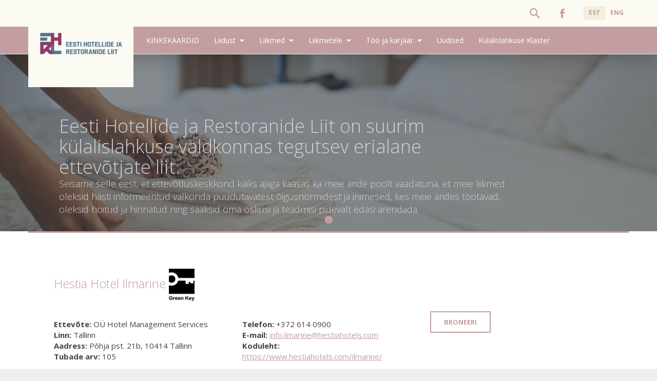

--- FILE ---
content_type: text/html; charset=UTF-8
request_url: https://ehrl.ee/member/hestia-hotel-ilmarine-2/
body_size: 8731
content:


<!DOCTYPE html>
<html class="no-js" lang="et-EE">
<head>
	<meta charset="UTF-8" />
	<meta http-equiv="X-UA-Compatible" content="IE=edge,chrome=1">
	<title>Hestia Hotel Ilmarine - Eesti Hotellide ja Restoranide Liit</title>
	<!--
		Design & Coding by eDreamHotels
		www.edreamhotels.com
	-->
	<meta name="description" content="Eesti Hotellide ja Restoranide Liit">
	<meta name="viewport" content="width=device-width, initial-scale=1">
	<meta name="web_author" content="Web by eDream Hotels">
	<meta name='robots' content='index, follow, max-image-preview:large, max-snippet:-1, max-video-preview:-1' />
<link rel="alternate" hreflang="et" href="https://ehrl.ee/member/hestia-hotel-ilmarine-2/" />
<link rel="alternate" hreflang="x-default" href="https://ehrl.ee/member/hestia-hotel-ilmarine-2/" />
<script id="cookieyes" type="text/javascript" src="https://cdn-cookieyes.com/client_data/a622265d6533015171631e22/script.js"></script>
	<!-- This site is optimized with the Yoast SEO plugin v26.7 - https://yoast.com/wordpress/plugins/seo/ -->
	<link rel="canonical" href="https://ehrl.ee/member/hestia-hotel-ilmarine-2/" />
	<meta property="og:locale" content="et_EE" />
	<meta property="og:type" content="article" />
	<meta property="og:title" content="Hestia Hotel Ilmarine - Eesti Hotellide ja Restoranide Liit" />
	<meta property="og:url" content="https://ehrl.ee/member/hestia-hotel-ilmarine-2/" />
	<meta property="og:site_name" content="Eesti Hotellide ja Restoranide Liit" />
	<meta property="article:modified_time" content="2025-04-09T10:48:20+00:00" />
	<meta name="twitter:card" content="summary_large_image" />
	<meta name="twitter:label1" content="Est. reading time" />
	<meta name="twitter:data1" content="1 minute" />
	<script type="application/ld+json" class="yoast-schema-graph">{"@context":"https://schema.org","@graph":[{"@type":"WebPage","@id":"https://ehrl.ee/member/hestia-hotel-ilmarine-2/","url":"https://ehrl.ee/member/hestia-hotel-ilmarine-2/","name":"Hestia Hotel Ilmarine - Eesti Hotellide ja Restoranide Liit","isPartOf":{"@id":"https://ehrl.ee/#website"},"datePublished":"2020-03-05T10:53:48+00:00","dateModified":"2025-04-09T10:48:20+00:00","breadcrumb":{"@id":"https://ehrl.ee/member/hestia-hotel-ilmarine-2/#breadcrumb"},"inLanguage":"et-EE","potentialAction":[{"@type":"ReadAction","target":["https://ehrl.ee/member/hestia-hotel-ilmarine-2/"]}]},{"@type":"BreadcrumbList","@id":"https://ehrl.ee/member/hestia-hotel-ilmarine-2/#breadcrumb","itemListElement":[{"@type":"ListItem","position":1,"name":"Home","item":"https://ehrl.ee/"},{"@type":"ListItem","position":2,"name":"Hestia Hotel Ilmarine"}]},{"@type":"WebSite","@id":"https://ehrl.ee/#website","url":"https://ehrl.ee/","name":"Eesti Hotellide ja Restoranide Liit","description":"EHRL","potentialAction":[{"@type":"SearchAction","target":{"@type":"EntryPoint","urlTemplate":"https://ehrl.ee/?s={search_term_string}"},"query-input":{"@type":"PropertyValueSpecification","valueRequired":true,"valueName":"search_term_string"}}],"inLanguage":"et-EE"}]}</script>
	<!-- / Yoast SEO plugin. -->


<link rel="alternate" title="oEmbed (JSON)" type="application/json+oembed" href="https://ehrl.ee/wp-json/oembed/1.0/embed?url=https%3A%2F%2Fehrl.ee%2Fmember%2Fhestia-hotel-ilmarine-2%2F" />
<link rel="alternate" title="oEmbed (XML)" type="text/xml+oembed" href="https://ehrl.ee/wp-json/oembed/1.0/embed?url=https%3A%2F%2Fehrl.ee%2Fmember%2Fhestia-hotel-ilmarine-2%2F&#038;format=xml" />
<style id='wp-img-auto-sizes-contain-inline-css' type='text/css'>
img:is([sizes=auto i],[sizes^="auto," i]){contain-intrinsic-size:3000px 1500px}
/*# sourceURL=wp-img-auto-sizes-contain-inline-css */
</style>
<style id='wp-emoji-styles-inline-css' type='text/css'>

	img.wp-smiley, img.emoji {
		display: inline !important;
		border: none !important;
		box-shadow: none !important;
		height: 1em !important;
		width: 1em !important;
		margin: 0 0.07em !important;
		vertical-align: -0.1em !important;
		background: none !important;
		padding: 0 !important;
	}
/*# sourceURL=wp-emoji-styles-inline-css */
</style>
<link rel='stylesheet' id='wp-block-library-css' href='https://ehrl.ee/wp-includes/css/dist/block-library/style.min.css?ver=6.9' type='text/css' media='all' />
<style id='global-styles-inline-css' type='text/css'>
:root{--wp--preset--aspect-ratio--square: 1;--wp--preset--aspect-ratio--4-3: 4/3;--wp--preset--aspect-ratio--3-4: 3/4;--wp--preset--aspect-ratio--3-2: 3/2;--wp--preset--aspect-ratio--2-3: 2/3;--wp--preset--aspect-ratio--16-9: 16/9;--wp--preset--aspect-ratio--9-16: 9/16;--wp--preset--color--black: #000000;--wp--preset--color--cyan-bluish-gray: #abb8c3;--wp--preset--color--white: #ffffff;--wp--preset--color--pale-pink: #f78da7;--wp--preset--color--vivid-red: #cf2e2e;--wp--preset--color--luminous-vivid-orange: #ff6900;--wp--preset--color--luminous-vivid-amber: #fcb900;--wp--preset--color--light-green-cyan: #7bdcb5;--wp--preset--color--vivid-green-cyan: #00d084;--wp--preset--color--pale-cyan-blue: #8ed1fc;--wp--preset--color--vivid-cyan-blue: #0693e3;--wp--preset--color--vivid-purple: #9b51e0;--wp--preset--gradient--vivid-cyan-blue-to-vivid-purple: linear-gradient(135deg,rgb(6,147,227) 0%,rgb(155,81,224) 100%);--wp--preset--gradient--light-green-cyan-to-vivid-green-cyan: linear-gradient(135deg,rgb(122,220,180) 0%,rgb(0,208,130) 100%);--wp--preset--gradient--luminous-vivid-amber-to-luminous-vivid-orange: linear-gradient(135deg,rgb(252,185,0) 0%,rgb(255,105,0) 100%);--wp--preset--gradient--luminous-vivid-orange-to-vivid-red: linear-gradient(135deg,rgb(255,105,0) 0%,rgb(207,46,46) 100%);--wp--preset--gradient--very-light-gray-to-cyan-bluish-gray: linear-gradient(135deg,rgb(238,238,238) 0%,rgb(169,184,195) 100%);--wp--preset--gradient--cool-to-warm-spectrum: linear-gradient(135deg,rgb(74,234,220) 0%,rgb(151,120,209) 20%,rgb(207,42,186) 40%,rgb(238,44,130) 60%,rgb(251,105,98) 80%,rgb(254,248,76) 100%);--wp--preset--gradient--blush-light-purple: linear-gradient(135deg,rgb(255,206,236) 0%,rgb(152,150,240) 100%);--wp--preset--gradient--blush-bordeaux: linear-gradient(135deg,rgb(254,205,165) 0%,rgb(254,45,45) 50%,rgb(107,0,62) 100%);--wp--preset--gradient--luminous-dusk: linear-gradient(135deg,rgb(255,203,112) 0%,rgb(199,81,192) 50%,rgb(65,88,208) 100%);--wp--preset--gradient--pale-ocean: linear-gradient(135deg,rgb(255,245,203) 0%,rgb(182,227,212) 50%,rgb(51,167,181) 100%);--wp--preset--gradient--electric-grass: linear-gradient(135deg,rgb(202,248,128) 0%,rgb(113,206,126) 100%);--wp--preset--gradient--midnight: linear-gradient(135deg,rgb(2,3,129) 0%,rgb(40,116,252) 100%);--wp--preset--font-size--small: 13px;--wp--preset--font-size--medium: 20px;--wp--preset--font-size--large: 36px;--wp--preset--font-size--x-large: 42px;--wp--preset--spacing--20: 0.44rem;--wp--preset--spacing--30: 0.67rem;--wp--preset--spacing--40: 1rem;--wp--preset--spacing--50: 1.5rem;--wp--preset--spacing--60: 2.25rem;--wp--preset--spacing--70: 3.38rem;--wp--preset--spacing--80: 5.06rem;--wp--preset--shadow--natural: 6px 6px 9px rgba(0, 0, 0, 0.2);--wp--preset--shadow--deep: 12px 12px 50px rgba(0, 0, 0, 0.4);--wp--preset--shadow--sharp: 6px 6px 0px rgba(0, 0, 0, 0.2);--wp--preset--shadow--outlined: 6px 6px 0px -3px rgb(255, 255, 255), 6px 6px rgb(0, 0, 0);--wp--preset--shadow--crisp: 6px 6px 0px rgb(0, 0, 0);}:where(.is-layout-flex){gap: 0.5em;}:where(.is-layout-grid){gap: 0.5em;}body .is-layout-flex{display: flex;}.is-layout-flex{flex-wrap: wrap;align-items: center;}.is-layout-flex > :is(*, div){margin: 0;}body .is-layout-grid{display: grid;}.is-layout-grid > :is(*, div){margin: 0;}:where(.wp-block-columns.is-layout-flex){gap: 2em;}:where(.wp-block-columns.is-layout-grid){gap: 2em;}:where(.wp-block-post-template.is-layout-flex){gap: 1.25em;}:where(.wp-block-post-template.is-layout-grid){gap: 1.25em;}.has-black-color{color: var(--wp--preset--color--black) !important;}.has-cyan-bluish-gray-color{color: var(--wp--preset--color--cyan-bluish-gray) !important;}.has-white-color{color: var(--wp--preset--color--white) !important;}.has-pale-pink-color{color: var(--wp--preset--color--pale-pink) !important;}.has-vivid-red-color{color: var(--wp--preset--color--vivid-red) !important;}.has-luminous-vivid-orange-color{color: var(--wp--preset--color--luminous-vivid-orange) !important;}.has-luminous-vivid-amber-color{color: var(--wp--preset--color--luminous-vivid-amber) !important;}.has-light-green-cyan-color{color: var(--wp--preset--color--light-green-cyan) !important;}.has-vivid-green-cyan-color{color: var(--wp--preset--color--vivid-green-cyan) !important;}.has-pale-cyan-blue-color{color: var(--wp--preset--color--pale-cyan-blue) !important;}.has-vivid-cyan-blue-color{color: var(--wp--preset--color--vivid-cyan-blue) !important;}.has-vivid-purple-color{color: var(--wp--preset--color--vivid-purple) !important;}.has-black-background-color{background-color: var(--wp--preset--color--black) !important;}.has-cyan-bluish-gray-background-color{background-color: var(--wp--preset--color--cyan-bluish-gray) !important;}.has-white-background-color{background-color: var(--wp--preset--color--white) !important;}.has-pale-pink-background-color{background-color: var(--wp--preset--color--pale-pink) !important;}.has-vivid-red-background-color{background-color: var(--wp--preset--color--vivid-red) !important;}.has-luminous-vivid-orange-background-color{background-color: var(--wp--preset--color--luminous-vivid-orange) !important;}.has-luminous-vivid-amber-background-color{background-color: var(--wp--preset--color--luminous-vivid-amber) !important;}.has-light-green-cyan-background-color{background-color: var(--wp--preset--color--light-green-cyan) !important;}.has-vivid-green-cyan-background-color{background-color: var(--wp--preset--color--vivid-green-cyan) !important;}.has-pale-cyan-blue-background-color{background-color: var(--wp--preset--color--pale-cyan-blue) !important;}.has-vivid-cyan-blue-background-color{background-color: var(--wp--preset--color--vivid-cyan-blue) !important;}.has-vivid-purple-background-color{background-color: var(--wp--preset--color--vivid-purple) !important;}.has-black-border-color{border-color: var(--wp--preset--color--black) !important;}.has-cyan-bluish-gray-border-color{border-color: var(--wp--preset--color--cyan-bluish-gray) !important;}.has-white-border-color{border-color: var(--wp--preset--color--white) !important;}.has-pale-pink-border-color{border-color: var(--wp--preset--color--pale-pink) !important;}.has-vivid-red-border-color{border-color: var(--wp--preset--color--vivid-red) !important;}.has-luminous-vivid-orange-border-color{border-color: var(--wp--preset--color--luminous-vivid-orange) !important;}.has-luminous-vivid-amber-border-color{border-color: var(--wp--preset--color--luminous-vivid-amber) !important;}.has-light-green-cyan-border-color{border-color: var(--wp--preset--color--light-green-cyan) !important;}.has-vivid-green-cyan-border-color{border-color: var(--wp--preset--color--vivid-green-cyan) !important;}.has-pale-cyan-blue-border-color{border-color: var(--wp--preset--color--pale-cyan-blue) !important;}.has-vivid-cyan-blue-border-color{border-color: var(--wp--preset--color--vivid-cyan-blue) !important;}.has-vivid-purple-border-color{border-color: var(--wp--preset--color--vivid-purple) !important;}.has-vivid-cyan-blue-to-vivid-purple-gradient-background{background: var(--wp--preset--gradient--vivid-cyan-blue-to-vivid-purple) !important;}.has-light-green-cyan-to-vivid-green-cyan-gradient-background{background: var(--wp--preset--gradient--light-green-cyan-to-vivid-green-cyan) !important;}.has-luminous-vivid-amber-to-luminous-vivid-orange-gradient-background{background: var(--wp--preset--gradient--luminous-vivid-amber-to-luminous-vivid-orange) !important;}.has-luminous-vivid-orange-to-vivid-red-gradient-background{background: var(--wp--preset--gradient--luminous-vivid-orange-to-vivid-red) !important;}.has-very-light-gray-to-cyan-bluish-gray-gradient-background{background: var(--wp--preset--gradient--very-light-gray-to-cyan-bluish-gray) !important;}.has-cool-to-warm-spectrum-gradient-background{background: var(--wp--preset--gradient--cool-to-warm-spectrum) !important;}.has-blush-light-purple-gradient-background{background: var(--wp--preset--gradient--blush-light-purple) !important;}.has-blush-bordeaux-gradient-background{background: var(--wp--preset--gradient--blush-bordeaux) !important;}.has-luminous-dusk-gradient-background{background: var(--wp--preset--gradient--luminous-dusk) !important;}.has-pale-ocean-gradient-background{background: var(--wp--preset--gradient--pale-ocean) !important;}.has-electric-grass-gradient-background{background: var(--wp--preset--gradient--electric-grass) !important;}.has-midnight-gradient-background{background: var(--wp--preset--gradient--midnight) !important;}.has-small-font-size{font-size: var(--wp--preset--font-size--small) !important;}.has-medium-font-size{font-size: var(--wp--preset--font-size--medium) !important;}.has-large-font-size{font-size: var(--wp--preset--font-size--large) !important;}.has-x-large-font-size{font-size: var(--wp--preset--font-size--x-large) !important;}
/*# sourceURL=global-styles-inline-css */
</style>

<style id='classic-theme-styles-inline-css' type='text/css'>
/*! This file is auto-generated */
.wp-block-button__link{color:#fff;background-color:#32373c;border-radius:9999px;box-shadow:none;text-decoration:none;padding:calc(.667em + 2px) calc(1.333em + 2px);font-size:1.125em}.wp-block-file__button{background:#32373c;color:#fff;text-decoration:none}
/*# sourceURL=/wp-includes/css/classic-themes.min.css */
</style>
<link rel='stylesheet' id='wpml-legacy-horizontal-list-0-css' href='https://ehrl.ee/wp-content/plugins/sitepress-multilingual-cms/templates/language-switchers/legacy-list-horizontal/style.min.css?ver=1' type='text/css' media='all' />
<link rel='stylesheet' id='normalize-css' href='https://ehrl.ee/wp-content/themes/ehrl2020/css/normalize.min.css?ver=6.9' type='text/css' media='all' />
<link rel='stylesheet' id='ionicons-css' href='https://ehrl.ee/wp-content/themes/ehrl2020/css/ionicons.css?ver=6.9' type='text/css' media='all' />
<link rel='stylesheet' id='lg-css' href='https://ehrl.ee/wp-content/themes/ehrl2020/css/lightgallery.css?ver=6.9' type='text/css' media='all' />
<link rel='stylesheet' id='swiper-css' href='https://ehrl.ee/wp-content/themes/ehrl2020/css/swiper.min.css?ver=6.9' type='text/css' media='all' />
<link rel='stylesheet' id='style-css' href='https://ehrl.ee/wp-content/themes/ehrl2020/css/main.css?ver=5' type='text/css' media='screen' />
<script type="text/javascript" src="https://ehrl.ee/wp-includes/js/jquery/jquery.min.js?ver=3.7.1" id="jquery-core-js"></script>
<script type="text/javascript" src="https://ehrl.ee/wp-includes/js/jquery/jquery-migrate.min.js?ver=3.4.1" id="jquery-migrate-js"></script>
<link rel="https://api.w.org/" href="https://ehrl.ee/wp-json/" /><link rel="alternate" title="JSON" type="application/json" href="https://ehrl.ee/wp-json/wp/v2/member/10871" /><link rel="EditURI" type="application/rsd+xml" title="RSD" href="https://ehrl.ee/xmlrpc.php?rsd" />
<meta name="generator" content="WordPress 6.9" />
<link rel='shortlink' href='https://ehrl.ee/?p=10871' />
<meta name="generator" content="WPML ver:4.8.6 stt:1,15;" />
    <link rel="shortcut icon" href="https://ehrl.ee/wp-content/themes/ehrl2020/img/favicon.ico" >
    <link rel="icon" href="https://ehrl.ee/wp-content/uploads/2020/09/favicon.ico" sizes="32x32" />
<link rel="icon" href="https://ehrl.ee/wp-content/uploads/2020/09/favicon.ico" sizes="192x192" />
<link rel="apple-touch-icon" href="https://ehrl.ee/wp-content/uploads/2020/09/favicon.ico" />
<meta name="msapplication-TileImage" content="https://ehrl.ee/wp-content/uploads/2020/09/favicon.ico" />
	<script>
	  (function(i,s,o,g,r,a,m){i['GoogleAnalyticsObject']=r;i[r]=i[r]||function(){
	  (i[r].q=i[r].q||[]).push(arguments)},i[r].l=1*new Date();a=s.createElement(o),
	  m=s.getElementsByTagName(o)[0];a.async=1;a.src=g;m.parentNode.insertBefore(a,m)
	  })(window,document,'script','https://www.google-analytics.com/analytics.js','ga');

	  ga('create', 'UA-20136185-1', 'auto');
	  ga('send', 'pageview');

	</script>

	<meta name="facebook-domain-verification" content="sw5r8mazid3g7kwlqu5xtpy0j0nw4m" />
	<!-- Facebook Pixel Code -->
	<script>
	!function(f,b,e,v,n,t,s)
	{if(f.fbq)return;n=f.fbq=function(){n.callMethod?
	n.callMethod.apply(n,arguments):n.queue.push(arguments)};
	if(!f._fbq)f._fbq=n;n.push=n;n.loaded=!0;n.version='2.0';
	n.queue=[];t=b.createElement(e);t.async=!0;
	t.src=v;s=b.getElementsByTagName(e)[0];
	s.parentNode.insertBefore(t,s)}(window,document,'script',
	'https://connect.facebook.net/en_US/fbevents.js');
	fbq('init', '256367409703116'); 
	fbq('track', 'PageView');
	</script>
	<noscript>
	<img height="1" width="1" 
	src="https://www.facebook.com/tr?id=256367409703116&ev=PageView
	&noscript=1"/>
	</noscript>
	<!-- End Facebook Pixel Code -->
</head>

<body class="equalize">

<!--[if lt IE 9]>
<p class="browsehappy">You are using an <strong>outdated</strong> browser. Please <a href="http://browsehappy.com/">upgrade your browser</a> to improve your experience.</p>
<![endif]-->

<div class="wrapper">
	<header class="header_container" >
		<div class="header_top">
			<div class="container">
				<div class="row">
					<div class="cols_100">
						<a class="logo" href="https://ehrl.ee" title="Eesti Hotellide ja Restoranide Liit">Eesti Hotellide ja Restoranide Liit</a>
						<a class="nav_trigger" href="#"><i class="icon ion-android-menu"></i></a>
						<nav class="header_nav">
													</nav>
												<ul class="lang">
							<li class='active'><a data-link="https://ehrl.ee/member/hestia-hotel-ilmarine-2/" href="https://ehrl.ee/member/hestia-hotel-ilmarine-2/">EST</a></li><li ><a data-link="https://ehrl.ee/en/" href="https://ehrl.ee/en/">ENG</a></li>						</ul>
												<div class="social"><a href="https://www.facebook.com/pages/Eesti-Hotellide-ja-Restoranide-Liit/148288788543538"><i class="icon ion-social-facebook"></i></a> </div>

						<div class="search_trigger"><a href="#" class="trigger_search_box"><i class="icon ion-android-search"></i></a></div>
												<div class="search_box">
							<form role="search" method="get" id="searchform" class="search_form" action="https://ehrl.ee">
								<input class="search_field" type="text" placeholder="Otsisõna + Enter" id="" value="" name="s" id="s">
								<a href="#" class="close_search_box"><i class="icon ion-android-close"></i></a>
							</form>
						</div>
					</div>
				</div>
			</div>
		</div>
		<div class="header_btm">
			<div class="container">
				<div class="row">
					<div class="cols_100">
						<nav class="header_nav">
							<ul id="menu-second-menu" class="main-menu"><li id="menu-item-13989" class="menu-item menu-item-type-custom menu-item-object-custom menu-item-13989"><a href="https://epood.ehrl.ee/">KINKEKAARDID</a></li>
<li id="menu-item-13039" class="menu-item menu-item-type-post_type menu-item-object-page menu-item-has-children menu-item-13039"><a href="https://ehrl.ee/liidust/">Liidust</a>
<ul class="sub-menu">
	<li id="menu-item-13040" class="ion-android-contact menu-item menu-item-type-post_type menu-item-object-page menu-item-13040"><a href="https://ehrl.ee/kontaktid/">Kontaktid</a></li>
	<li id="menu-item-15247" class="ion-ios-world menu-item menu-item-type-post_type menu-item-object-page menu-item-15247"><a href="https://ehrl.ee/ajalugu/">Ajalugu</a></li>
	<li id="menu-item-15676" class="ion-ios-photos menu-item menu-item-type-post_type menu-item-object-page menu-item-15676"><a href="https://ehrl.ee/eetikakoodeks/">Eetikakoodeks. EHRL’i liige:</a></li>
</ul>
</li>
<li id="menu-item-13041" class="menu-item menu-item-type-custom menu-item-object-custom menu-item-has-children menu-item-13041"><a href="https://ehrl.ee/member_category/hotellid/">Liikmed</a>
<ul class="sub-menu">
	<li id="menu-item-13042" class="ion-ios-home menu-item menu-item-type-custom menu-item-object-custom menu-item-13042"><a href="https://ehrl.ee/member_category/hotellid/">Hotellid</a></li>
	<li id="menu-item-13043" class="ion-coffee menu-item menu-item-type-custom menu-item-object-custom menu-item-13043"><a href="https://ehrl.ee/member_category/restoranid/">Restoranid</a></li>
	<li id="menu-item-13139" class="ion-university menu-item menu-item-type-custom menu-item-object-custom menu-item-13139"><a href="https://ehrl.ee/member_category/koolid/">Koolid</a></li>
	<li id="menu-item-13044" class="ion-person-stalker menu-item menu-item-type-custom menu-item-object-custom menu-item-13044"><a href="https://ehrl.ee/member_category/kaasliikmed/">Kaasliikmed</a></li>
	<li id="menu-item-17393" class="ion-wand menu-item menu-item-type-custom menu-item-object-custom menu-item-17393"><a href="https://ehrl.ee/member_category/toetajaliikmed/">Toetajaliikmed</a></li>
	<li id="menu-item-13045" class="ion-ios-compose-outline menu-item menu-item-type-post_type menu-item-object-page menu-item-13045"><a href="https://ehrl.ee/liitumisavaldus/">Liitumisavaldus</a></li>
</ul>
</li>
<li id="menu-item-13046" class="menu-item menu-item-type-post_type menu-item-object-page menu-item-has-children menu-item-13046"><a href="https://ehrl.ee/liikmetele/">Liikmetele</a>
<ul class="sub-menu">
	<li id="menu-item-13047" class="ion-ribbon-b menu-item menu-item-type-post_type menu-item-object-page menu-item-13047"><a href="https://ehrl.ee/seadusandlus/">Seadusandlus</a></li>
	<li id="menu-item-13048" class="ion-stats-bars menu-item menu-item-type-post_type menu-item-object-page menu-item-13048"><a href="https://ehrl.ee/astuliikmeks/">Astu liikmeks!</a></li>
	<li id="menu-item-13049" class="ion-information-circled menu-item menu-item-type-post_type menu-item-object-page menu-item-13049"><a href="https://ehrl.ee/kasulik-info/">Kasulik info EHRL’i liikmetele</a></li>
	<li id="menu-item-15685" class="ion-android-star-outline menu-item menu-item-type-post_type menu-item-object-page menu-item-15685"><a href="https://ehrl.ee/tarnid/">Tärnikvalifikatsioon</a></li>
</ul>
</li>
<li id="menu-item-1245" class="ion-volume-high menu-item menu-item-type-post_type menu-item-object-page menu-item-has-children menu-item-1245"><a href="https://ehrl.ee/too/">Töö ja karjäär</a>
<ul class="sub-menu">
	<li id="menu-item-13050" class="ion-volume-high menu-item menu-item-type-post_type menu-item-object-page menu-item-13050"><a href="https://ehrl.ee/praktikapakkumised/">Praktika-pakkumised</a></li>
	<li id="menu-item-16751" class="ion-ios-list menu-item menu-item-type-post_type menu-item-object-page menu-item-16751"><a href="https://ehrl.ee/praktikale-kandideerija-andmed/">Kandideeri praktikale</a></li>
	<li id="menu-item-14726" class="ion-android-contact menu-item menu-item-type-post_type menu-item-object-page menu-item-14726"><a href="https://ehrl.ee/?page_id=14715">Tööpakkumised</a></li>
	<li id="menu-item-15309" class="ion-star menu-item menu-item-type-post_type menu-item-object-page menu-item-15309"><a href="https://ehrl.ee/karjaar/">Säravad tegijad tulevad tagasi kooli</a></li>
	<li id="menu-item-15441" class="ion-happy-outline menu-item menu-item-type-post_type menu-item-object-page menu-item-15441"><a href="https://ehrl.ee/inspiratsiooniks/">Noored tööle – inspiratsiooniks</a></li>
	<li id="menu-item-18528" class="ion-ios-bookmarks-outline menu-item menu-item-type-post_type menu-item-object-page menu-item-18528"><a href="https://ehrl.ee/restoraniteenindus/">Restorani-teenindajate baaskoolitus</a></li>
	<li id="menu-item-21147" class="menu-item menu-item-type-post_type menu-item-object-page menu-item-21147"><a href="https://ehrl.ee/inimkaubandus/">Veebikoolitus: väärkohtlemine ja inimkaubandus</a></li>
</ul>
</li>
<li id="menu-item-13051" class="menu-item menu-item-type-post_type menu-item-object-page menu-item-13051"><a href="https://ehrl.ee/uudised/">Uudised</a></li>
<li id="menu-item-13771" class="menu-item menu-item-type-post_type menu-item-object-page menu-item-13771"><a href="https://ehrl.ee/klaster/">Külalislahkuse Klaster</a></li>
</ul>						</nav>
					</div>
				</div>
			</div>
		</div>
	</header> <!-- #header_container -->
	
		<!-- Slider -->
		
<div class="swiper-container swiper top_slider subpages">

		<!-- End booking here  -->

		<div class="swiper-wrapper">

			
			<div class="swiper-slide" style="background-image:url('https://ehrl.ee/wp-content/uploads/2020/02/shutterstock_383952559-1900x500.jpg')" data-swiper-autoplay="10000">

				<div class="slider_inner">

					<div class="container">

						<div class="row">

							<div class="cols_100">

								<div class="slider_wrap">

									<h2>Eesti Hotellide ja Restoranide Liit on suurim külalislahkuse valdkonnas tegutsev erialane ettevõtjate liit.</h2>
<h3>Seisame selle eest, et ettevõtluskeskkond käiks ajaga kaasas ka meie äride poolt vaadatuna, et meie liikmed oleksid hästi informeeritud valkonda puudutavatest õigusnormidest ja inimesed, kes meie ärides töötavad, oleksid hoitud ja hinnatud ning saaksid oma oskusi ja teadmisi pidevalt edasi arendada.</h3>

								</div>

							</div>

						</div>

					</div>

				</div>

			</div>

			
		</div>

		<div class="swiper-pagination"></div>

	</div>

		<!-- #slider -->
			

	

	<div class="content">

		<div class="container">

					<div class="subpages_content">

						<div class="article">							

							
	<article >

	
					<div class="row">

						<div class="cols_100">

							<h2>Hestia Hotel Ilmarine <a href="https://epood.ehrl.ee/en/" target="_blank" rel="noopener"><img decoding="async" class="not_responsive alignnone wp-image-16188" src="https://ehrl.ee/wp-content/uploads/2022/09/greenkey_logo_black-238x300.png" alt="" width="50" height="63" srcset="https://ehrl.ee/wp-content/uploads/2022/09/greenkey_logo_black-238x300.png 238w, https://ehrl.ee/wp-content/uploads/2022/09/greenkey_logo_black.png 265w" sizes="(max-width: 50px) 100vw, 50px" /></a></h2>
<h2></h2>

						</div>

					</div>

					
						<div class="row">

							<div class="cols_33">

								<p><strong>Ettevõte: </strong>OÜ Hotel Management Services<br />
<strong>Linn:</strong> Tallinn<br />
<strong>Aadress:</strong> Põhja pst. 21b, 10414 Tallinn<br />
<strong>Tubade arv:</strong> 105</p>

							</div>

							<div class="cols_33">

								<p><strong>Telefon: </strong>+372 614 0900<br />
<strong>E-mail: </strong><a href="mailto:info.ilmarine@hestiahotels.com" target="_blank" rel="noopener">info.ilmarine@hestiahotels.com</a><br />
<strong>Koduleht</strong><span class="criteria"><strong>: </strong><a href="https://www.hestiahotels.com/ilmarine/" target="_blank" rel="noopener">https://www.hestiahotels.com/ilmarine/</a></span></p>

							</div>

							<div class="cols_33">

								
        <a href='https://www.hestiahotels.com/ilmarine/' class='btn' target='_blank'>Broneeri</a>
    

							</div>

						</div>

					
		</article>

	
	<article >

	
		</article>

		

						</div>

					</div> <!-- #subpages_content -->

															

		</div>

	</div> <!-- #content -->

	<footer class="footer_container">

		<div class="container">

			<div class="row">

				<div class="cols_100">

					<div class="footer_inner">

						<h3>Eesti Hotellide ja Restoranide Liit</h3>

						<div class="row">

							<div class="cols_33">

								
									<br /><strong>Info ja kontaktid</strong>			<div class="textwidget"><strong>Aadress:</strong> Kiriku 6, 10130 Tallinn, Eesti<br>
<strong>E-post:</strong> <a>info@ehrl.ee</a><br>
<strong>Telefon:</strong> <a href="tel:+372 53225988">53225988</a><br>
<strong>Reg. kood:</strong> 80007988
</div>
		
								
							</div>

							<div class="cols_33">

								
									<br /><strong>Pangarekvisiidid</strong>			<div class="textwidget"><p>Pank: Swedbank<br />
IBAN: EE872200221001110493</p>
</div>
		
								
							</div>

							<div class="cols_33 social"><br />

								<strong>Sotsiaalmeedia</strong><br>

								<a target="_blank" href="https://www.facebook.com/pages/Eesti-Hotellide-ja-Restoranide-Liit/148288788543538"><i class="icon ion-social-facebook"></i></a> 
								
							</div>

						</div>

					</div> 

				</div> 

			</div> 



			<div class="row">

				<div class="cols_100">

					<div class="footer_logos">

						
					</div>

				</div> <!-- #cols_100 -->

			</div>

		</div> 

	</footer> <!-- #footer_container -->

</div> <!-- #wrapper -->



<div class="nav_overlay" >

	<a href="#" class="overlay_close"><i class="icon ion-android-close"></i></a>

	
	<ul id="menu-second-menu-1" class="mobilenav"><li class="menu-item menu-item-type-custom menu-item-object-custom menu-item-13989"><a href="https://epood.ehrl.ee/">KINKEKAARDID</a></li>
<li class="menu-item menu-item-type-post_type menu-item-object-page menu-item-has-children menu-item-13039"><a href="https://ehrl.ee/liidust/">Liidust</a>
<ul class="sub-menu">
	<li class="ion-android-contact menu-item menu-item-type-post_type menu-item-object-page menu-item-13040"><a href="https://ehrl.ee/kontaktid/">Kontaktid</a></li>
	<li class="ion-ios-world menu-item menu-item-type-post_type menu-item-object-page menu-item-15247"><a href="https://ehrl.ee/ajalugu/">Ajalugu</a></li>
	<li class="ion-ios-photos menu-item menu-item-type-post_type menu-item-object-page menu-item-15676"><a href="https://ehrl.ee/eetikakoodeks/">Eetikakoodeks. EHRL’i liige:</a></li>
</ul>
</li>
<li class="menu-item menu-item-type-custom menu-item-object-custom menu-item-has-children menu-item-13041"><a href="https://ehrl.ee/member_category/hotellid/">Liikmed</a>
<ul class="sub-menu">
	<li class="ion-ios-home menu-item menu-item-type-custom menu-item-object-custom menu-item-13042"><a href="https://ehrl.ee/member_category/hotellid/">Hotellid</a></li>
	<li class="ion-coffee menu-item menu-item-type-custom menu-item-object-custom menu-item-13043"><a href="https://ehrl.ee/member_category/restoranid/">Restoranid</a></li>
	<li class="ion-university menu-item menu-item-type-custom menu-item-object-custom menu-item-13139"><a href="https://ehrl.ee/member_category/koolid/">Koolid</a></li>
	<li class="ion-person-stalker menu-item menu-item-type-custom menu-item-object-custom menu-item-13044"><a href="https://ehrl.ee/member_category/kaasliikmed/">Kaasliikmed</a></li>
	<li class="ion-wand menu-item menu-item-type-custom menu-item-object-custom menu-item-17393"><a href="https://ehrl.ee/member_category/toetajaliikmed/">Toetajaliikmed</a></li>
	<li class="ion-ios-compose-outline menu-item menu-item-type-post_type menu-item-object-page menu-item-13045"><a href="https://ehrl.ee/liitumisavaldus/">Liitumisavaldus</a></li>
</ul>
</li>
<li class="menu-item menu-item-type-post_type menu-item-object-page menu-item-has-children menu-item-13046"><a href="https://ehrl.ee/liikmetele/">Liikmetele</a>
<ul class="sub-menu">
	<li class="ion-ribbon-b menu-item menu-item-type-post_type menu-item-object-page menu-item-13047"><a href="https://ehrl.ee/seadusandlus/">Seadusandlus</a></li>
	<li class="ion-stats-bars menu-item menu-item-type-post_type menu-item-object-page menu-item-13048"><a href="https://ehrl.ee/astuliikmeks/">Astu liikmeks!</a></li>
	<li class="ion-information-circled menu-item menu-item-type-post_type menu-item-object-page menu-item-13049"><a href="https://ehrl.ee/kasulik-info/">Kasulik info EHRL’i liikmetele</a></li>
	<li class="ion-android-star-outline menu-item menu-item-type-post_type menu-item-object-page menu-item-15685"><a href="https://ehrl.ee/tarnid/">Tärnikvalifikatsioon</a></li>
</ul>
</li>
<li class="ion-volume-high menu-item menu-item-type-post_type menu-item-object-page menu-item-has-children menu-item-1245"><a href="https://ehrl.ee/too/">Töö ja karjäär</a>
<ul class="sub-menu">
	<li class="ion-volume-high menu-item menu-item-type-post_type menu-item-object-page menu-item-13050"><a href="https://ehrl.ee/praktikapakkumised/">Praktika-pakkumised</a></li>
	<li class="ion-ios-list menu-item menu-item-type-post_type menu-item-object-page menu-item-16751"><a href="https://ehrl.ee/praktikale-kandideerija-andmed/">Kandideeri praktikale</a></li>
	<li class="ion-android-contact menu-item menu-item-type-post_type menu-item-object-page menu-item-14726"><a href="https://ehrl.ee/?page_id=14715">Tööpakkumised</a></li>
	<li class="ion-star menu-item menu-item-type-post_type menu-item-object-page menu-item-15309"><a href="https://ehrl.ee/karjaar/">Säravad tegijad tulevad tagasi kooli</a></li>
	<li class="ion-happy-outline menu-item menu-item-type-post_type menu-item-object-page menu-item-15441"><a href="https://ehrl.ee/inspiratsiooniks/">Noored tööle – inspiratsiooniks</a></li>
	<li class="ion-ios-bookmarks-outline menu-item menu-item-type-post_type menu-item-object-page menu-item-18528"><a href="https://ehrl.ee/restoraniteenindus/">Restorani-teenindajate baaskoolitus</a></li>
	<li class="menu-item menu-item-type-post_type menu-item-object-page menu-item-21147"><a href="https://ehrl.ee/inimkaubandus/">Veebikoolitus: väärkohtlemine ja inimkaubandus</a></li>
</ul>
</li>
<li class="menu-item menu-item-type-post_type menu-item-object-page menu-item-13051"><a href="https://ehrl.ee/uudised/">Uudised</a></li>
<li class="menu-item menu-item-type-post_type menu-item-object-page menu-item-13771"><a href="https://ehrl.ee/klaster/">Külalislahkuse Klaster</a></li>
</ul>
	<div class="social"><a href="https://www.facebook.com/pages/Eesti-Hotellide-ja-Restoranide-Liit/148288788543538"><i class="icon ion-social-facebook"></i></a> </div>	

</div>

<script type="speculationrules">
{"prefetch":[{"source":"document","where":{"and":[{"href_matches":"/*"},{"not":{"href_matches":["/wp-*.php","/wp-admin/*","/wp-content/uploads/*","/wp-content/*","/wp-content/plugins/*","/wp-content/themes/ehrl2020/*","/*\\?(.+)"]}},{"not":{"selector_matches":"a[rel~=\"nofollow\"]"}},{"not":{"selector_matches":".no-prefetch, .no-prefetch a"}}]},"eagerness":"conservative"}]}
</script>
<script type="text/javascript" src="https://ehrl.ee/wp-content/themes/ehrl2020/js/modernizr-2.6.2-respond-1.1.0.min.js?ver=1.1.0" id="modernizr-respond-js"></script>
<script type="text/javascript" src="https://ehrl.ee/wp-content/themes/ehrl2020/js/jquery.matchHeight.js?ver=1.0" id="matchHeight-js"></script>
<script type="text/javascript" src="https://ehrl.ee/wp-content/themes/ehrl2020/js/lg-thumbnail.min.js?ver=1.1.0" id="lg-thumbnail-js"></script>
<script type="text/javascript" src="https://ehrl.ee/wp-content/themes/ehrl2020/js/lg-fullscreen.min.js?ver=1.1.0" id="lg-fullscreen-js"></script>
<script type="text/javascript" src="https://ehrl.ee/wp-content/themes/ehrl2020/js/swiper.jquery.min.js?ver=1.1.0" id="swiper-js"></script>
<script type="text/javascript" src="https://ehrl.ee/wp-content/themes/ehrl2020/js/lightgallery.min.js?ver=1.1.0" id="lg-js"></script>
<script type="text/javascript" id="main-js-extra">
/* <![CDATA[ */
var ajax_posts = {"ajaxurl":"https://ehrl.ee/wp-admin/admin-ajax.php","noposts":"No older posts found","loadmore":"Laadi veel artikleid","loading":"Laeb..."};
//# sourceURL=main-js-extra
/* ]]> */
</script>
<script type="text/javascript" src="https://ehrl.ee/wp-content/themes/ehrl2020/js/main.js?ver=6" id="main-js"></script>
<script id="wp-emoji-settings" type="application/json">
{"baseUrl":"https://s.w.org/images/core/emoji/17.0.2/72x72/","ext":".png","svgUrl":"https://s.w.org/images/core/emoji/17.0.2/svg/","svgExt":".svg","source":{"concatemoji":"https://ehrl.ee/wp-includes/js/wp-emoji-release.min.js?ver=6.9"}}
</script>
<script type="module">
/* <![CDATA[ */
/*! This file is auto-generated */
const a=JSON.parse(document.getElementById("wp-emoji-settings").textContent),o=(window._wpemojiSettings=a,"wpEmojiSettingsSupports"),s=["flag","emoji"];function i(e){try{var t={supportTests:e,timestamp:(new Date).valueOf()};sessionStorage.setItem(o,JSON.stringify(t))}catch(e){}}function c(e,t,n){e.clearRect(0,0,e.canvas.width,e.canvas.height),e.fillText(t,0,0);t=new Uint32Array(e.getImageData(0,0,e.canvas.width,e.canvas.height).data);e.clearRect(0,0,e.canvas.width,e.canvas.height),e.fillText(n,0,0);const a=new Uint32Array(e.getImageData(0,0,e.canvas.width,e.canvas.height).data);return t.every((e,t)=>e===a[t])}function p(e,t){e.clearRect(0,0,e.canvas.width,e.canvas.height),e.fillText(t,0,0);var n=e.getImageData(16,16,1,1);for(let e=0;e<n.data.length;e++)if(0!==n.data[e])return!1;return!0}function u(e,t,n,a){switch(t){case"flag":return n(e,"\ud83c\udff3\ufe0f\u200d\u26a7\ufe0f","\ud83c\udff3\ufe0f\u200b\u26a7\ufe0f")?!1:!n(e,"\ud83c\udde8\ud83c\uddf6","\ud83c\udde8\u200b\ud83c\uddf6")&&!n(e,"\ud83c\udff4\udb40\udc67\udb40\udc62\udb40\udc65\udb40\udc6e\udb40\udc67\udb40\udc7f","\ud83c\udff4\u200b\udb40\udc67\u200b\udb40\udc62\u200b\udb40\udc65\u200b\udb40\udc6e\u200b\udb40\udc67\u200b\udb40\udc7f");case"emoji":return!a(e,"\ud83e\u1fac8")}return!1}function f(e,t,n,a){let r;const o=(r="undefined"!=typeof WorkerGlobalScope&&self instanceof WorkerGlobalScope?new OffscreenCanvas(300,150):document.createElement("canvas")).getContext("2d",{willReadFrequently:!0}),s=(o.textBaseline="top",o.font="600 32px Arial",{});return e.forEach(e=>{s[e]=t(o,e,n,a)}),s}function r(e){var t=document.createElement("script");t.src=e,t.defer=!0,document.head.appendChild(t)}a.supports={everything:!0,everythingExceptFlag:!0},new Promise(t=>{let n=function(){try{var e=JSON.parse(sessionStorage.getItem(o));if("object"==typeof e&&"number"==typeof e.timestamp&&(new Date).valueOf()<e.timestamp+604800&&"object"==typeof e.supportTests)return e.supportTests}catch(e){}return null}();if(!n){if("undefined"!=typeof Worker&&"undefined"!=typeof OffscreenCanvas&&"undefined"!=typeof URL&&URL.createObjectURL&&"undefined"!=typeof Blob)try{var e="postMessage("+f.toString()+"("+[JSON.stringify(s),u.toString(),c.toString(),p.toString()].join(",")+"));",a=new Blob([e],{type:"text/javascript"});const r=new Worker(URL.createObjectURL(a),{name:"wpTestEmojiSupports"});return void(r.onmessage=e=>{i(n=e.data),r.terminate(),t(n)})}catch(e){}i(n=f(s,u,c,p))}t(n)}).then(e=>{for(const n in e)a.supports[n]=e[n],a.supports.everything=a.supports.everything&&a.supports[n],"flag"!==n&&(a.supports.everythingExceptFlag=a.supports.everythingExceptFlag&&a.supports[n]);var t;a.supports.everythingExceptFlag=a.supports.everythingExceptFlag&&!a.supports.flag,a.supports.everything||((t=a.source||{}).concatemoji?r(t.concatemoji):t.wpemoji&&t.twemoji&&(r(t.twemoji),r(t.wpemoji)))});
//# sourceURL=https://ehrl.ee/wp-includes/js/wp-emoji-loader.min.js
/* ]]> */
</script>

</body>

</html>


--- FILE ---
content_type: text/plain
request_url: https://www.google-analytics.com/j/collect?v=1&_v=j102&a=1730922242&t=pageview&_s=1&dl=https%3A%2F%2Fehrl.ee%2Fmember%2Fhestia-hotel-ilmarine-2%2F&ul=en-us%40posix&dt=Hestia%20Hotel%20Ilmarine%20-%20Eesti%20Hotellide%20ja%20Restoranide%20Liit&sr=1280x720&vp=1280x720&_u=IEBAAEABAAAAACAAI~&jid=1595486269&gjid=719221286&cid=1223246406.1769882525&tid=UA-20136185-1&_gid=787306481.1769882525&_r=1&_slc=1&z=1273792738
body_size: -448
content:
2,cG-Q6LTH446RM